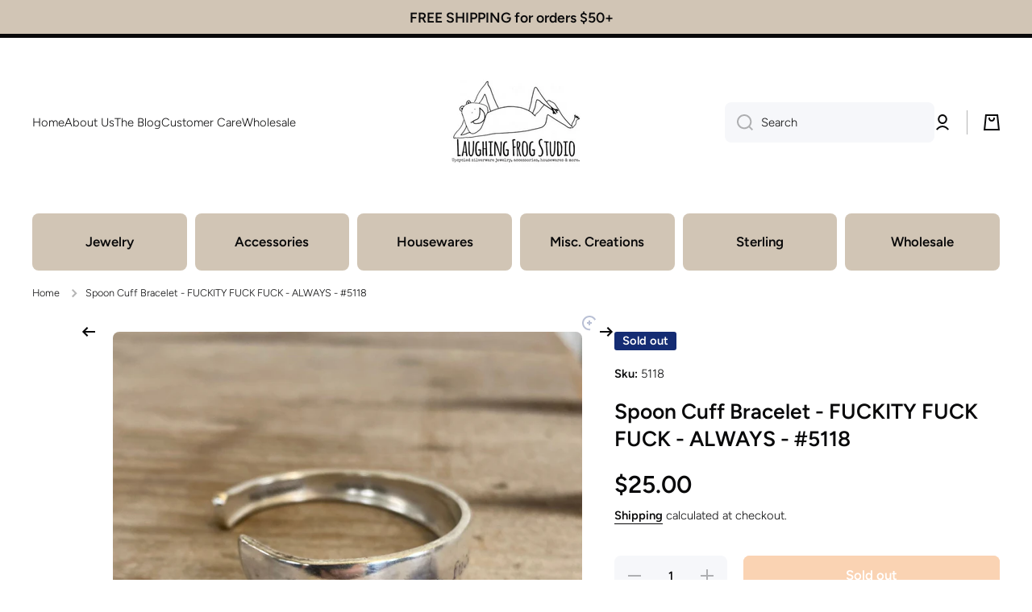

--- FILE ---
content_type: text/css
request_url: https://laughingfrogstudio.com/cdn/shop/t/12/assets/section-header.css?v=104960464783520921251768427881
body_size: 1069
content:
header{opacity:1}.shopify-section-header-sticky:not(.shopify-section-first-hide){background:var(--color-body-background)}.header__secondary-menu{padding:16px 0;background:var(--color-secondary-background)}.header__icons{justify-content:flex-end;gap:10px 20px}.header__icons__customer{display:flex;align-items:center}.header__button{position:relative;display:flex;align-items:center;text-decoration:none}.header__icons__customer>*+*{margin-left:41px}.header__icons__customer>*+*:before{content:"";position:absolute;left:-21px;width:1px;height:30px;background:var(--color-lines-borders);z-index:1}.header__button:after{content:"";position:absolute;left:50%;transform:translate(-50%);width:44px;height:44px;border-radius:50%}.header__button svg{width:20px;height:20px;transition:opacity var(--duration-medium) var(--animation-bezier)}.header__heading-link{display:flex;--scale-image: 1.05;transition:transform var(--duration-medium) var(--zoom-animation-bezier);transform:scale(1)}.header__heading-logo--svg{display:flex}.header__heading-logo--svg svg{width:var(--max-width);height:var(--max-height)}.header__icons__svg{position:relative}.header__icons__svg .header__icons__svg__main{display:flex;opacity:0;visibility:hidden}.header__icons__svg .header__icons__svg__animated{pointer-events:none;position:absolute;top:0;left:0}@media (min-width: 1025px){.header__heading-link:hover{backface-visibility:hidden;transform:scale(var(--scale-image))}.header__desktop{position:relative;z-index:1}header-menu-tiles{display:block}.header__button .header__icons__svg .header__icons__svg__animated svg{display:block;position:relative;top:0;left:0;width:100%;height:100%;transition-behavior:normal;transition-duration:.35s;transition-timing-function:cubic-bezier(.68,-.13,.3,1.26);transition-delay:0s;transition-property:all;backface-visibility:hidden}.header__button:hover .header__icons__svg .header__icons__svg__animated svg{top:-7px;transform:scale(1.2)}}.header__heading,*:not(.header__heading)>.header__heading-link{text-align:center;justify-self:center;grid-column:2}.logo-to-left .header__heading{grid-column:unset}.logo-to-left nav{grid-column:unset}.logo-to-left.menu-to-right nav{justify-self:flex-end}.logo-to-left.menu-to-right nav .list-menu--inline{justify-content:flex-end}.js .vertical-menu[data-menu-opened] vertical-menu[hide-before-load]{opacity:0}.section-header{z-index:11}.shopify-section-header-sticky,.overflow-hidden-tablet .section-header{position:sticky}@media (max-width:1024px){.fixed-position{position:fixed!important;top:0;width:100%}}.shopify-section-header-sticky:not(.shopify-section-first-hide){top:0}.shopify-section-header-sticky:not(.shopify-section-header-hidden){box-shadow:var(--shadow)}.shopify-section-header-hidden{transform:translateY(-100%)}.shopify-section-header-hidden.menu-open{transform:translateY(0)}.section-header.animate{transition:transform .15s ease-out}.shopify-section-header-sticky vertical-menu{height:auto!important;min-height:unset!important}@media (max-width: 1024px){.header__button:hover:after{background:var(--mobile-focus-color)}}.logo-to-left--mobile header-drawer{order:3}.logo-to-left--mobile .drawer__icon-menu{margin-left:0;padding:12px 0 12px 10px}.header.logo-to-left--mobile{grid-template-columns:1fr auto auto}.header.logo-to-left--mobile.logo-to-left--catalog{grid-template-columns:1fr auto}.logo-to-left--mobile .header__heading,.logo-to-left--mobile *:not(.header__heading)>.header__heading-link{text-align:left;justify-self:flex-start}.logo-to-left--mobile .menu-drawer{transform:translate(100%);left:unset;right:0}.logo-to-left--mobile .menu-drawer__close-button{justify-content:flex-end}.logo-to-left--mobile .menu-drawer__close-button:hover:before{left:unset;right:-12px}.logo-to-left--mobile .menu-drawer__close-button.link:not(.link-only-svg) svg:first-child{margin-right:0}.logo-to-left--mobile .main-menu-button .drawer__icon-menu{position:relative}.logo-to-left--mobile .main-menu-button .drawer__icon-menu:hover{background:unset}.logo-to-left--mobile .main-menu-button .drawer__icon-menu:hover:before{content:"";position:absolute;top:0;left:-2px;width:44px;height:44px;border-radius:50%;background:var(--mobile-focus-color)}.opened-search{padding-top:2px;padding-bottom:30px}.shopify-section-header-sticky:not(.shopify-section-header-hidden) .opened-search{padding-bottom:20px}.header-phone-number__desktop{text-align:right}.header-phone-number__desktop svg{width:20px;height:20px;flex:0 0 auto}.header-phone-number__mobile svg{width:20px;height:20px}.header-phone-number__desktop+*{margin-left:20px}.header-phone-number__icon{display:flex;align-items:center;gap:10px}.header-phone-number__desktop .header-phone-number__icon{justify-content:flex-end}.phone_area__icon__container{position:relative}.phone_area__icon__container .phone_area__icon{display:flex;opacity:0;visibility:hidden}.phone_area__icon__container .phone_area__icon__animated{display:flex;position:absolute;top:0;left:0}@media (min-width:1025px){.phone_area__icon__container .phone_area__icon__animated svg{display:block;top:0;left:0;position:relative;transition-behavior:normal;transition-duration:.35s;transition-timing-function:cubic-bezier(.68,-.13,.3,1.26);transition-delay:0s;transition-property:all;backface-visibility:hidden;width:100%;height:100%;transform:rotate(0)}.header-phone-number__desktop:hover .phone_area__icon__container .phone_area__icon__animated svg{top:-2px;left:7px;width:calc(100% + 4px);height:calc(100% + 4px);transform:rotate(20deg)}}.header-phone-number__mobile__top-line{height:1px;border-top:1px solid var(--color-base);opacity:.3;padding-bottom:15px}.header-phone-number__mobile{display:grid;grid-template-columns:auto 1fr;grid-template-areas:"a b" "c d" ". e";column-gap:10px}.header-phone-number__mobile>*{display:flex;align-items:center}.header-phone-number__mobile .phone_area1{grid-area:a}.header-phone-number__mobile .phone_area2{grid-area:b}.header-phone-number__mobile .phone_area3{grid-area:c}.header-phone-number__mobile .phone_area4{grid-area:d}.header-phone-number__mobile .phone_area5{grid-area:e}@media (min-width: 577px) and (max-width: 1024px){.header-phone-number__mobile__box{padding:0 30px 20px}}@media (max-width: 576px){.header-phone-number__mobile__box{padding:0 20px 20px}}.header-customer-accounts{position:relative}.header-customer-accounts__modal{--top-offset: 15px;min-width:320px;position:absolute;top:calc(100% + var(--top-offset) + 0px);right:-20px;border-radius:var(--radius);background:var(--color-simple-dropdown);box-shadow:var(--shadow);z-index:10;opacity:0;visibility:hidden;pointer-events:none;transition:opacity var(--duration-medium) ease,top var(--duration-medium) ease,left var(--duration-medium) ease,visibility var(--duration-medium) ease;padding:20px}.header-customer-accounts__modal:after{content:"";display:block;width:100%;height:calc(var(--top-offset) * 2);position:absolute;top:calc(var(--top-offset) * -1);left:0}.header-customer-accounts:hover .header-customer-accounts__modal{opacity:1;visibility:visible;pointer-events:auto;top:calc(100% + var(--top-offset))}.account-actions__shop-login{--buttons-radius:var(--radius-button);--font-paragraph--size: calc(16px * var(--font-body-scale));--font-paragraph--line-height:130%;--button-padding-block:15px;--button-padding-inline:20px}.account-actions__sign-ins,.header-customer-accounts__nav{margin-top:10px;display:flex;flex-direction:column;gap:10px}.header-customer-accounts__nav .btn{font-size:calc(16px * var(--font-body-scale))}.account-actions__sign-ins:not(:has(shop-login-button)){gap:0}.account-actions__fallback-text{display:none}.account-actions__sign-in-text{display:flex}.account-actions__sign-ins:not(:has(shop-login-button)) .account-actions__sign-in-text{display:none}.account-actions__sign-ins:not(:has(shop-login-button)) .account-actions__fallback-text{display:flex}.menu-drawer__account-icons:not(:has(shop-login-button)) .account-actions__sign-in-text{display:none}.menu-drawer__account-icons:not(:has(shop-login-button)) .account-actions__fallback-text{display:flex}.btn [class*=account-actions__]{flex-direction:row;align-items:center}
/*# sourceMappingURL=/cdn/shop/t/12/assets/section-header.css.map?v=104960464783520921251768427881 */
